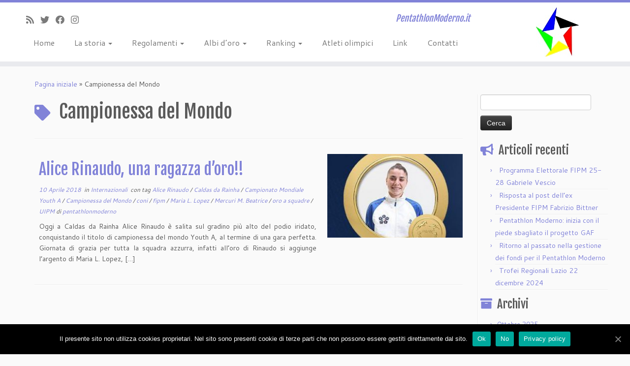

--- FILE ---
content_type: text/html; charset=UTF-8
request_url: http://www.pentathlonmoderno.it/SitoWP/?tag=campionessa-del-mondo
body_size: 62056
content:
<!DOCTYPE html>
<!--[if IE 7]>
<html class="ie ie7 no-js" lang="it-IT">
<![endif]-->
<!--[if IE 8]>
<html class="ie ie8 no-js" lang="it-IT">
<![endif]-->
<!--[if !(IE 7) | !(IE 8)  ]><!-->
<html class="no-js" lang="it-IT">
<!--<![endif]-->
	<head>
		<meta charset="UTF-8" />
		<meta http-equiv="X-UA-Compatible" content="IE=EDGE" />
		<meta name="viewport" content="width=device-width, initial-scale=1.0" />
        <link rel="profile"  href="https://gmpg.org/xfn/11" />
		<link rel="pingback" href="http://www.pentathlonmoderno.it/SitoWP/xmlrpc.php" />
		<script>(function(html){html.className = html.className.replace(/\bno-js\b/,'js')})(document.documentElement);</script>
<title>Campionessa del Mondo &#8211; PentathlonModerno.it</title>
<meta name='robots' content='max-image-preview:large' />
<link rel='dns-prefetch' href='//fonts.googleapis.com' />
<link rel="alternate" type="application/rss+xml" title="PentathlonModerno.it &raquo; Feed" href="http://www.pentathlonmoderno.it/SitoWP/?feed=rss2" />
<link rel="alternate" type="application/rss+xml" title="PentathlonModerno.it &raquo; Feed dei commenti" href="http://www.pentathlonmoderno.it/SitoWP/?feed=comments-rss2" />
<link rel="alternate" type="application/rss+xml" title="PentathlonModerno.it &raquo; Campionessa del Mondo Feed del tag" href="http://www.pentathlonmoderno.it/SitoWP/?feed=rss2&#038;tag=campionessa-del-mondo" />
<script type="text/javascript">
window._wpemojiSettings = {"baseUrl":"https:\/\/s.w.org\/images\/core\/emoji\/14.0.0\/72x72\/","ext":".png","svgUrl":"https:\/\/s.w.org\/images\/core\/emoji\/14.0.0\/svg\/","svgExt":".svg","source":{"concatemoji":"http:\/\/www.pentathlonmoderno.it\/SitoWP\/wp-includes\/js\/wp-emoji-release.min.js?ver=6.2.8"}};
/*! This file is auto-generated */
!function(e,a,t){var n,r,o,i=a.createElement("canvas"),p=i.getContext&&i.getContext("2d");function s(e,t){p.clearRect(0,0,i.width,i.height),p.fillText(e,0,0);e=i.toDataURL();return p.clearRect(0,0,i.width,i.height),p.fillText(t,0,0),e===i.toDataURL()}function c(e){var t=a.createElement("script");t.src=e,t.defer=t.type="text/javascript",a.getElementsByTagName("head")[0].appendChild(t)}for(o=Array("flag","emoji"),t.supports={everything:!0,everythingExceptFlag:!0},r=0;r<o.length;r++)t.supports[o[r]]=function(e){if(p&&p.fillText)switch(p.textBaseline="top",p.font="600 32px Arial",e){case"flag":return s("\ud83c\udff3\ufe0f\u200d\u26a7\ufe0f","\ud83c\udff3\ufe0f\u200b\u26a7\ufe0f")?!1:!s("\ud83c\uddfa\ud83c\uddf3","\ud83c\uddfa\u200b\ud83c\uddf3")&&!s("\ud83c\udff4\udb40\udc67\udb40\udc62\udb40\udc65\udb40\udc6e\udb40\udc67\udb40\udc7f","\ud83c\udff4\u200b\udb40\udc67\u200b\udb40\udc62\u200b\udb40\udc65\u200b\udb40\udc6e\u200b\udb40\udc67\u200b\udb40\udc7f");case"emoji":return!s("\ud83e\udef1\ud83c\udffb\u200d\ud83e\udef2\ud83c\udfff","\ud83e\udef1\ud83c\udffb\u200b\ud83e\udef2\ud83c\udfff")}return!1}(o[r]),t.supports.everything=t.supports.everything&&t.supports[o[r]],"flag"!==o[r]&&(t.supports.everythingExceptFlag=t.supports.everythingExceptFlag&&t.supports[o[r]]);t.supports.everythingExceptFlag=t.supports.everythingExceptFlag&&!t.supports.flag,t.DOMReady=!1,t.readyCallback=function(){t.DOMReady=!0},t.supports.everything||(n=function(){t.readyCallback()},a.addEventListener?(a.addEventListener("DOMContentLoaded",n,!1),e.addEventListener("load",n,!1)):(e.attachEvent("onload",n),a.attachEvent("onreadystatechange",function(){"complete"===a.readyState&&t.readyCallback()})),(e=t.source||{}).concatemoji?c(e.concatemoji):e.wpemoji&&e.twemoji&&(c(e.twemoji),c(e.wpemoji)))}(window,document,window._wpemojiSettings);
</script>
<style type="text/css">
img.wp-smiley,
img.emoji {
	display: inline !important;
	border: none !important;
	box-shadow: none !important;
	height: 1em !important;
	width: 1em !important;
	margin: 0 0.07em !important;
	vertical-align: -0.1em !important;
	background: none !important;
	padding: 0 !important;
}
</style>
	<link rel='stylesheet' id='tc-gfonts-css' href='//fonts.googleapis.com/css?family=Fjalla+One:400%7CCantarell:400' type='text/css' media='all' />
<link rel='stylesheet' id='wp-block-library-css' href='http://www.pentathlonmoderno.it/SitoWP/wp-includes/css/dist/block-library/style.min.css?ver=6.2.8' type='text/css' media='all' />
<link rel='stylesheet' id='classic-theme-styles-css' href='http://www.pentathlonmoderno.it/SitoWP/wp-includes/css/classic-themes.min.css?ver=6.2.8' type='text/css' media='all' />
<style id='global-styles-inline-css' type='text/css'>
body{--wp--preset--color--black: #000000;--wp--preset--color--cyan-bluish-gray: #abb8c3;--wp--preset--color--white: #ffffff;--wp--preset--color--pale-pink: #f78da7;--wp--preset--color--vivid-red: #cf2e2e;--wp--preset--color--luminous-vivid-orange: #ff6900;--wp--preset--color--luminous-vivid-amber: #fcb900;--wp--preset--color--light-green-cyan: #7bdcb5;--wp--preset--color--vivid-green-cyan: #00d084;--wp--preset--color--pale-cyan-blue: #8ed1fc;--wp--preset--color--vivid-cyan-blue: #0693e3;--wp--preset--color--vivid-purple: #9b51e0;--wp--preset--gradient--vivid-cyan-blue-to-vivid-purple: linear-gradient(135deg,rgba(6,147,227,1) 0%,rgb(155,81,224) 100%);--wp--preset--gradient--light-green-cyan-to-vivid-green-cyan: linear-gradient(135deg,rgb(122,220,180) 0%,rgb(0,208,130) 100%);--wp--preset--gradient--luminous-vivid-amber-to-luminous-vivid-orange: linear-gradient(135deg,rgba(252,185,0,1) 0%,rgba(255,105,0,1) 100%);--wp--preset--gradient--luminous-vivid-orange-to-vivid-red: linear-gradient(135deg,rgba(255,105,0,1) 0%,rgb(207,46,46) 100%);--wp--preset--gradient--very-light-gray-to-cyan-bluish-gray: linear-gradient(135deg,rgb(238,238,238) 0%,rgb(169,184,195) 100%);--wp--preset--gradient--cool-to-warm-spectrum: linear-gradient(135deg,rgb(74,234,220) 0%,rgb(151,120,209) 20%,rgb(207,42,186) 40%,rgb(238,44,130) 60%,rgb(251,105,98) 80%,rgb(254,248,76) 100%);--wp--preset--gradient--blush-light-purple: linear-gradient(135deg,rgb(255,206,236) 0%,rgb(152,150,240) 100%);--wp--preset--gradient--blush-bordeaux: linear-gradient(135deg,rgb(254,205,165) 0%,rgb(254,45,45) 50%,rgb(107,0,62) 100%);--wp--preset--gradient--luminous-dusk: linear-gradient(135deg,rgb(255,203,112) 0%,rgb(199,81,192) 50%,rgb(65,88,208) 100%);--wp--preset--gradient--pale-ocean: linear-gradient(135deg,rgb(255,245,203) 0%,rgb(182,227,212) 50%,rgb(51,167,181) 100%);--wp--preset--gradient--electric-grass: linear-gradient(135deg,rgb(202,248,128) 0%,rgb(113,206,126) 100%);--wp--preset--gradient--midnight: linear-gradient(135deg,rgb(2,3,129) 0%,rgb(40,116,252) 100%);--wp--preset--duotone--dark-grayscale: url('#wp-duotone-dark-grayscale');--wp--preset--duotone--grayscale: url('#wp-duotone-grayscale');--wp--preset--duotone--purple-yellow: url('#wp-duotone-purple-yellow');--wp--preset--duotone--blue-red: url('#wp-duotone-blue-red');--wp--preset--duotone--midnight: url('#wp-duotone-midnight');--wp--preset--duotone--magenta-yellow: url('#wp-duotone-magenta-yellow');--wp--preset--duotone--purple-green: url('#wp-duotone-purple-green');--wp--preset--duotone--blue-orange: url('#wp-duotone-blue-orange');--wp--preset--font-size--small: 13px;--wp--preset--font-size--medium: 20px;--wp--preset--font-size--large: 36px;--wp--preset--font-size--x-large: 42px;--wp--preset--spacing--20: 0.44rem;--wp--preset--spacing--30: 0.67rem;--wp--preset--spacing--40: 1rem;--wp--preset--spacing--50: 1.5rem;--wp--preset--spacing--60: 2.25rem;--wp--preset--spacing--70: 3.38rem;--wp--preset--spacing--80: 5.06rem;--wp--preset--shadow--natural: 6px 6px 9px rgba(0, 0, 0, 0.2);--wp--preset--shadow--deep: 12px 12px 50px rgba(0, 0, 0, 0.4);--wp--preset--shadow--sharp: 6px 6px 0px rgba(0, 0, 0, 0.2);--wp--preset--shadow--outlined: 6px 6px 0px -3px rgba(255, 255, 255, 1), 6px 6px rgba(0, 0, 0, 1);--wp--preset--shadow--crisp: 6px 6px 0px rgba(0, 0, 0, 1);}:where(.is-layout-flex){gap: 0.5em;}body .is-layout-flow > .alignleft{float: left;margin-inline-start: 0;margin-inline-end: 2em;}body .is-layout-flow > .alignright{float: right;margin-inline-start: 2em;margin-inline-end: 0;}body .is-layout-flow > .aligncenter{margin-left: auto !important;margin-right: auto !important;}body .is-layout-constrained > .alignleft{float: left;margin-inline-start: 0;margin-inline-end: 2em;}body .is-layout-constrained > .alignright{float: right;margin-inline-start: 2em;margin-inline-end: 0;}body .is-layout-constrained > .aligncenter{margin-left: auto !important;margin-right: auto !important;}body .is-layout-constrained > :where(:not(.alignleft):not(.alignright):not(.alignfull)){max-width: var(--wp--style--global--content-size);margin-left: auto !important;margin-right: auto !important;}body .is-layout-constrained > .alignwide{max-width: var(--wp--style--global--wide-size);}body .is-layout-flex{display: flex;}body .is-layout-flex{flex-wrap: wrap;align-items: center;}body .is-layout-flex > *{margin: 0;}:where(.wp-block-columns.is-layout-flex){gap: 2em;}.has-black-color{color: var(--wp--preset--color--black) !important;}.has-cyan-bluish-gray-color{color: var(--wp--preset--color--cyan-bluish-gray) !important;}.has-white-color{color: var(--wp--preset--color--white) !important;}.has-pale-pink-color{color: var(--wp--preset--color--pale-pink) !important;}.has-vivid-red-color{color: var(--wp--preset--color--vivid-red) !important;}.has-luminous-vivid-orange-color{color: var(--wp--preset--color--luminous-vivid-orange) !important;}.has-luminous-vivid-amber-color{color: var(--wp--preset--color--luminous-vivid-amber) !important;}.has-light-green-cyan-color{color: var(--wp--preset--color--light-green-cyan) !important;}.has-vivid-green-cyan-color{color: var(--wp--preset--color--vivid-green-cyan) !important;}.has-pale-cyan-blue-color{color: var(--wp--preset--color--pale-cyan-blue) !important;}.has-vivid-cyan-blue-color{color: var(--wp--preset--color--vivid-cyan-blue) !important;}.has-vivid-purple-color{color: var(--wp--preset--color--vivid-purple) !important;}.has-black-background-color{background-color: var(--wp--preset--color--black) !important;}.has-cyan-bluish-gray-background-color{background-color: var(--wp--preset--color--cyan-bluish-gray) !important;}.has-white-background-color{background-color: var(--wp--preset--color--white) !important;}.has-pale-pink-background-color{background-color: var(--wp--preset--color--pale-pink) !important;}.has-vivid-red-background-color{background-color: var(--wp--preset--color--vivid-red) !important;}.has-luminous-vivid-orange-background-color{background-color: var(--wp--preset--color--luminous-vivid-orange) !important;}.has-luminous-vivid-amber-background-color{background-color: var(--wp--preset--color--luminous-vivid-amber) !important;}.has-light-green-cyan-background-color{background-color: var(--wp--preset--color--light-green-cyan) !important;}.has-vivid-green-cyan-background-color{background-color: var(--wp--preset--color--vivid-green-cyan) !important;}.has-pale-cyan-blue-background-color{background-color: var(--wp--preset--color--pale-cyan-blue) !important;}.has-vivid-cyan-blue-background-color{background-color: var(--wp--preset--color--vivid-cyan-blue) !important;}.has-vivid-purple-background-color{background-color: var(--wp--preset--color--vivid-purple) !important;}.has-black-border-color{border-color: var(--wp--preset--color--black) !important;}.has-cyan-bluish-gray-border-color{border-color: var(--wp--preset--color--cyan-bluish-gray) !important;}.has-white-border-color{border-color: var(--wp--preset--color--white) !important;}.has-pale-pink-border-color{border-color: var(--wp--preset--color--pale-pink) !important;}.has-vivid-red-border-color{border-color: var(--wp--preset--color--vivid-red) !important;}.has-luminous-vivid-orange-border-color{border-color: var(--wp--preset--color--luminous-vivid-orange) !important;}.has-luminous-vivid-amber-border-color{border-color: var(--wp--preset--color--luminous-vivid-amber) !important;}.has-light-green-cyan-border-color{border-color: var(--wp--preset--color--light-green-cyan) !important;}.has-vivid-green-cyan-border-color{border-color: var(--wp--preset--color--vivid-green-cyan) !important;}.has-pale-cyan-blue-border-color{border-color: var(--wp--preset--color--pale-cyan-blue) !important;}.has-vivid-cyan-blue-border-color{border-color: var(--wp--preset--color--vivid-cyan-blue) !important;}.has-vivid-purple-border-color{border-color: var(--wp--preset--color--vivid-purple) !important;}.has-vivid-cyan-blue-to-vivid-purple-gradient-background{background: var(--wp--preset--gradient--vivid-cyan-blue-to-vivid-purple) !important;}.has-light-green-cyan-to-vivid-green-cyan-gradient-background{background: var(--wp--preset--gradient--light-green-cyan-to-vivid-green-cyan) !important;}.has-luminous-vivid-amber-to-luminous-vivid-orange-gradient-background{background: var(--wp--preset--gradient--luminous-vivid-amber-to-luminous-vivid-orange) !important;}.has-luminous-vivid-orange-to-vivid-red-gradient-background{background: var(--wp--preset--gradient--luminous-vivid-orange-to-vivid-red) !important;}.has-very-light-gray-to-cyan-bluish-gray-gradient-background{background: var(--wp--preset--gradient--very-light-gray-to-cyan-bluish-gray) !important;}.has-cool-to-warm-spectrum-gradient-background{background: var(--wp--preset--gradient--cool-to-warm-spectrum) !important;}.has-blush-light-purple-gradient-background{background: var(--wp--preset--gradient--blush-light-purple) !important;}.has-blush-bordeaux-gradient-background{background: var(--wp--preset--gradient--blush-bordeaux) !important;}.has-luminous-dusk-gradient-background{background: var(--wp--preset--gradient--luminous-dusk) !important;}.has-pale-ocean-gradient-background{background: var(--wp--preset--gradient--pale-ocean) !important;}.has-electric-grass-gradient-background{background: var(--wp--preset--gradient--electric-grass) !important;}.has-midnight-gradient-background{background: var(--wp--preset--gradient--midnight) !important;}.has-small-font-size{font-size: var(--wp--preset--font-size--small) !important;}.has-medium-font-size{font-size: var(--wp--preset--font-size--medium) !important;}.has-large-font-size{font-size: var(--wp--preset--font-size--large) !important;}.has-x-large-font-size{font-size: var(--wp--preset--font-size--x-large) !important;}
.wp-block-navigation a:where(:not(.wp-element-button)){color: inherit;}
:where(.wp-block-columns.is-layout-flex){gap: 2em;}
.wp-block-pullquote{font-size: 1.5em;line-height: 1.6;}
</style>
<link rel='stylesheet' id='cookie-notice-front-css' href='http://www.pentathlonmoderno.it/SitoWP/wp-content/plugins/cookie-notice/css/front.min.css?ver=6.2.8' type='text/css' media='all' />
<link rel='stylesheet' id='go-gallery-css' href='http://www.pentathlonmoderno.it/SitoWP/wp-content/plugins/go-gallery/assets/css/go-gallery.css?ver=1.1' type='text/css' media='all' />
<link rel='stylesheet' id='go-gallery-effects-css' href='http://www.pentathlonmoderno.it/SitoWP/wp-content/plugins/go-gallery/assets/css/effects.css?ver=1.1' type='text/css' media='all' />
<link rel='stylesheet' id='qtlb-css' href='http://www.pentathlonmoderno.it/SitoWP/wp-content/plugins/go-gallery/assets/plugins/qtlb/styles.css?ver=1.1' type='text/css' media='all' />
<link rel='stylesheet' id='PVGM-swipe-css-css' href='http://www.pentathlonmoderno.it/SitoWP/wp-content/plugins/photo-video-gallery-master/lightbox/swipebox/swipebox.css?ver=6.2.8' type='text/css' media='all' />
<link rel='stylesheet' id='PVGM-boot-strap-css-css' href='http://www.pentathlonmoderno.it/SitoWP/wp-content/plugins/photo-video-gallery-master/css/bootstrap.css?ver=6.2.8' type='text/css' media='all' />
<link rel='stylesheet' id='pvgm-effects-css-css' href='http://www.pentathlonmoderno.it/SitoWP/wp-content/plugins/photo-video-gallery-master/css/pvgm-effects.css?ver=6.2.8' type='text/css' media='all' />
<link rel='stylesheet' id='customizr-fa-css' href='http://www.pentathlonmoderno.it/SitoWP/wp-content/themes/customizr/assets/shared/fonts/fa/css/fontawesome-all.min.css?ver=4.4.24' type='text/css' media='all' />
<link rel='stylesheet' id='customizr-common-css' href='http://www.pentathlonmoderno.it/SitoWP/wp-content/themes/customizr/inc/assets/css/tc_common.min.css?ver=4.4.24' type='text/css' media='all' />
<link rel='stylesheet' id='customizr-skin-css' href='http://www.pentathlonmoderno.it/SitoWP/wp-content/themes/customizr/inc/assets/css/purple2.min.css?ver=4.4.24' type='text/css' media='all' />
<style id='customizr-skin-inline-css' type='text/css'>

                  .site-title,.site-description,h1,h2,h3,.tc-dropcap {
                    font-family : 'Fjalla One';
                    font-weight : 400;
                  }

                  body,.navbar .nav>li>a {
                    font-family : 'Cantarell';
                    font-weight : 400;
                  }
table { border-collapse: separate; }
                           body table { border-collapse: collapse; }
                          
.social-links .social-icon:before { content: none } 
.tc-rectangular-thumb {
        max-height: 250px;
        height :250px
      }


      .carousel .czr-item {
        line-height: 300px;
        min-height:300px;
        max-height:300px;
      }
      .tc-slider-loader-wrapper {
        line-height: 300px;
        height:300px;
      }
      .carousel .tc-slider-controls {
        line-height: 300px;
        max-height:300px;
      }

        @media (max-width: 1200px) {
          .carousel .czr-item {
            line-height: 231px;
            max-height:231px;
            min-height:231px;
          }
          .czr-item .carousel-caption {
            max-height: 201px;
            overflow: hidden;
          }
          .carousel .tc-slider-loader-wrapper {
            line-height: 231px;
            height:231px;
          }
        }

        @media (max-width: 979px) {
          .carousel .czr-item {
            line-height: 185.4px;
            max-height:185.4px;
            min-height:185.4px;
          }
          .czr-item .carousel-caption {
            max-height: 155.4px;
            overflow: hidden;
          }
          .carousel .tc-slider-loader-wrapper {
            line-height: 185.4px;
            height:185.4px;
          }
        }

        @media (max-width: 480px) {
          .carousel .czr-item {
            line-height: 114px;
            max-height:114px;
            min-height:114px;
          }
          .czr-item .carousel-caption {
            max-height: 84px;
            overflow: hidden;
          }
          .carousel .tc-slider-loader-wrapper {
            line-height: 114px;
            height:114px;
          }
        }

        @media (max-width: 320px) {
          .carousel .czr-item {
            line-height: 84px;
            max-height:84px;
            min-height:84px;
          }
          .czr-item .carousel-caption {
            max-height: 54px;
            overflow: hidden;
          }
          .carousel .tc-slider-loader-wrapper {
            line-height: 84px;
            height:84px;
          }
        }

</style>
<link rel='stylesheet' id='customizr-style-css' href='http://www.pentathlonmoderno.it/SitoWP/wp-content/themes/customizr/style.css?ver=4.4.24' type='text/css' media='all' />
<link rel='stylesheet' id='fancyboxcss-css' href='http://www.pentathlonmoderno.it/SitoWP/wp-content/themes/customizr/assets/front/js/libs/fancybox/jquery.fancybox-1.3.4.min.css?ver=6.2.8' type='text/css' media='all' />
<link rel='stylesheet' id='tablepress-default-css' href='http://www.pentathlonmoderno.it/SitoWP/wp-content/plugins/tablepress/css/default.min.css?ver=1.6' type='text/css' media='all' />
<script type='text/javascript' id='cookie-notice-front-js-extra'>
/* <![CDATA[ */
var cnArgs = {"ajaxUrl":"http:\/\/www.pentathlonmoderno.it\/SitoWP\/wp-admin\/admin-ajax.php","nonce":"c509a876c9","hideEffect":"fade","position":"bottom","onScroll":"0","onScrollOffset":"100","onClick":"0","cookieName":"cookie_notice_accepted","cookieTime":"2592000","cookieTimeRejected":"2592000","cookiePath":"\/SitoWP\/","cookieDomain":"","redirection":"0","cache":"0","refuse":"1","revokeCookies":"0","revokeCookiesOpt":"automatic","secure":"0","coronabarActive":"0"};
/* ]]> */
</script>
<script type='text/javascript' src='http://www.pentathlonmoderno.it/SitoWP/wp-content/plugins/cookie-notice/js/front.min.js?ver=1.3.2' id='cookie-notice-front-js'></script>
<script type='text/javascript' src='http://www.pentathlonmoderno.it/SitoWP/wp-includes/js/jquery/jquery.min.js?ver=3.6.4' id='jquery-core-js'></script>
<script type='text/javascript' src='http://www.pentathlonmoderno.it/SitoWP/wp-includes/js/jquery/jquery-migrate.min.js?ver=3.4.0' id='jquery-migrate-js'></script>
<script type='text/javascript' src='http://www.pentathlonmoderno.it/SitoWP/wp-content/plugins/photo-video-gallery-master/lightbox/swipebox/jquery.swipebox.min.js?ver=6.2.8' id='PVGM-swipe-js-js'></script>
<script type='text/javascript' src='http://www.pentathlonmoderno.it/SitoWP/wp-content/themes/customizr/assets/front/js/libs/modernizr.min.js?ver=4.4.24' id='modernizr-js'></script>
<script type='text/javascript' src='http://www.pentathlonmoderno.it/SitoWP/wp-content/themes/customizr/assets/front/js/libs/fancybox/jquery.fancybox-1.3.4.min.js?ver=4.4.24' id='tc-fancybox-js'></script>
<script type='text/javascript' src='http://www.pentathlonmoderno.it/SitoWP/wp-includes/js/underscore.min.js?ver=1.13.4' id='underscore-js'></script>
<script type='text/javascript' id='tc-scripts-js-extra'>
/* <![CDATA[ */
var TCParams = {"_disabled":[],"FancyBoxState":"1","FancyBoxAutoscale":"1","SliderName":"","SliderDelay":"","SliderHover":"1","centerSliderImg":"1","SmoothScroll":{"Enabled":true,"Options":{"touchpadSupport":false}},"anchorSmoothScroll":"linear","anchorSmoothScrollExclude":{"simple":["[class*=edd]",".tc-carousel-control",".carousel-control","[data-toggle=\"modal\"]","[data-toggle=\"dropdown\"]","[data-toggle=\"tooltip\"]","[data-toggle=\"popover\"]","[data-toggle=\"collapse\"]","[data-toggle=\"tab\"]","[data-toggle=\"pill\"]","[class*=upme]","[class*=um-]"],"deep":{"classes":[],"ids":[]}},"ReorderBlocks":"1","centerAllImg":"1","HasComments":"","LeftSidebarClass":".span3.left.tc-sidebar","RightSidebarClass":".span3.right.tc-sidebar","LoadModernizr":"1","stickyCustomOffset":{"_initial":0,"_scrolling":0,"options":{"_static":true,"_element":""}},"stickyHeader":"1","dropdowntoViewport":"","timerOnScrollAllBrowsers":"1","extLinksStyle":"0","extLinksTargetExt":"0","extLinksSkipSelectors":{"classes":["btn","button"],"ids":[]},"dropcapEnabled":"0","dropcapWhere":{"post":"0","page":"0"},"dropcapMinWords":"50","dropcapSkipSelectors":{"tags":["IMG","IFRAME","H1","H2","H3","H4","H5","H6","BLOCKQUOTE","UL","OL"],"classes":["btn","tc-placeholder-wrap"],"id":[]},"imgSmartLoadEnabled":"0","imgSmartLoadOpts":{"parentSelectors":[".article-container",".__before_main_wrapper",".widget-front"],"opts":{"excludeImg":[".tc-holder-img"]}},"imgSmartLoadsForSliders":"","goldenRatio":"1.618","gridGoldenRatioLimit":"350","isSecondMenuEnabled":"","secondMenuRespSet":"in-sn-before","isParallaxOn":"1","parallaxRatio":"0.55","pluginCompats":[],"adminAjaxUrl":"http:\/\/www.pentathlonmoderno.it\/SitoWP\/wp-admin\/admin-ajax.php","ajaxUrl":"http:\/\/www.pentathlonmoderno.it\/SitoWP\/?czrajax=1","frontNonce":{"id":"CZRFrontNonce","handle":"ace7cd991e"},"isDevMode":"","isModernStyle":"","i18n":{"Permanently dismiss":"Ignora in modo permanente"},"version":"4.4.24","frontNotifications":{"styleSwitcher":{"enabled":false,"content":"","dismissAction":"dismiss_style_switcher_note_front","ajaxUrl":"http:\/\/www.pentathlonmoderno.it\/SitoWP\/wp-admin\/admin-ajax.php"}}};
/* ]]> */
</script>
<script type='text/javascript' src='http://www.pentathlonmoderno.it/SitoWP/wp-content/themes/customizr/inc/assets/js/tc-scripts.min.js?ver=4.4.24' id='tc-scripts-js'></script>
<link rel="https://api.w.org/" href="http://www.pentathlonmoderno.it/SitoWP/index.php?rest_route=/" /><link rel="alternate" type="application/json" href="http://www.pentathlonmoderno.it/SitoWP/index.php?rest_route=/wp/v2/tags/81" /><link rel="EditURI" type="application/rsd+xml" title="RSD" href="http://www.pentathlonmoderno.it/SitoWP/xmlrpc.php?rsd" />
<link rel="wlwmanifest" type="application/wlwmanifest+xml" href="http://www.pentathlonmoderno.it/SitoWP/wp-includes/wlwmanifest.xml" />
<meta name="generator" content="WordPress 6.2.8" />
	</head>
	
	<body class="archive tag tag-campionessa-del-mondo tag-81 wp-embed-responsive cookies-not-set tc-fade-hover-links tc-r-sidebar tc-center-images skin-purple2 customizr-4-4-24 tc-sticky-header sticky-disabled tc-transparent-on-scroll no-navbar tc-regular-menu tc-post-list-context" >
    <svg xmlns="http://www.w3.org/2000/svg" viewBox="0 0 0 0" width="0" height="0" focusable="false" role="none" style="visibility: hidden; position: absolute; left: -9999px; overflow: hidden;" ><defs><filter id="wp-duotone-dark-grayscale"><feColorMatrix color-interpolation-filters="sRGB" type="matrix" values=" .299 .587 .114 0 0 .299 .587 .114 0 0 .299 .587 .114 0 0 .299 .587 .114 0 0 " /><feComponentTransfer color-interpolation-filters="sRGB" ><feFuncR type="table" tableValues="0 0.49803921568627" /><feFuncG type="table" tableValues="0 0.49803921568627" /><feFuncB type="table" tableValues="0 0.49803921568627" /><feFuncA type="table" tableValues="1 1" /></feComponentTransfer><feComposite in2="SourceGraphic" operator="in" /></filter></defs></svg><svg xmlns="http://www.w3.org/2000/svg" viewBox="0 0 0 0" width="0" height="0" focusable="false" role="none" style="visibility: hidden; position: absolute; left: -9999px; overflow: hidden;" ><defs><filter id="wp-duotone-grayscale"><feColorMatrix color-interpolation-filters="sRGB" type="matrix" values=" .299 .587 .114 0 0 .299 .587 .114 0 0 .299 .587 .114 0 0 .299 .587 .114 0 0 " /><feComponentTransfer color-interpolation-filters="sRGB" ><feFuncR type="table" tableValues="0 1" /><feFuncG type="table" tableValues="0 1" /><feFuncB type="table" tableValues="0 1" /><feFuncA type="table" tableValues="1 1" /></feComponentTransfer><feComposite in2="SourceGraphic" operator="in" /></filter></defs></svg><svg xmlns="http://www.w3.org/2000/svg" viewBox="0 0 0 0" width="0" height="0" focusable="false" role="none" style="visibility: hidden; position: absolute; left: -9999px; overflow: hidden;" ><defs><filter id="wp-duotone-purple-yellow"><feColorMatrix color-interpolation-filters="sRGB" type="matrix" values=" .299 .587 .114 0 0 .299 .587 .114 0 0 .299 .587 .114 0 0 .299 .587 .114 0 0 " /><feComponentTransfer color-interpolation-filters="sRGB" ><feFuncR type="table" tableValues="0.54901960784314 0.98823529411765" /><feFuncG type="table" tableValues="0 1" /><feFuncB type="table" tableValues="0.71764705882353 0.25490196078431" /><feFuncA type="table" tableValues="1 1" /></feComponentTransfer><feComposite in2="SourceGraphic" operator="in" /></filter></defs></svg><svg xmlns="http://www.w3.org/2000/svg" viewBox="0 0 0 0" width="0" height="0" focusable="false" role="none" style="visibility: hidden; position: absolute; left: -9999px; overflow: hidden;" ><defs><filter id="wp-duotone-blue-red"><feColorMatrix color-interpolation-filters="sRGB" type="matrix" values=" .299 .587 .114 0 0 .299 .587 .114 0 0 .299 .587 .114 0 0 .299 .587 .114 0 0 " /><feComponentTransfer color-interpolation-filters="sRGB" ><feFuncR type="table" tableValues="0 1" /><feFuncG type="table" tableValues="0 0.27843137254902" /><feFuncB type="table" tableValues="0.5921568627451 0.27843137254902" /><feFuncA type="table" tableValues="1 1" /></feComponentTransfer><feComposite in2="SourceGraphic" operator="in" /></filter></defs></svg><svg xmlns="http://www.w3.org/2000/svg" viewBox="0 0 0 0" width="0" height="0" focusable="false" role="none" style="visibility: hidden; position: absolute; left: -9999px; overflow: hidden;" ><defs><filter id="wp-duotone-midnight"><feColorMatrix color-interpolation-filters="sRGB" type="matrix" values=" .299 .587 .114 0 0 .299 .587 .114 0 0 .299 .587 .114 0 0 .299 .587 .114 0 0 " /><feComponentTransfer color-interpolation-filters="sRGB" ><feFuncR type="table" tableValues="0 0" /><feFuncG type="table" tableValues="0 0.64705882352941" /><feFuncB type="table" tableValues="0 1" /><feFuncA type="table" tableValues="1 1" /></feComponentTransfer><feComposite in2="SourceGraphic" operator="in" /></filter></defs></svg><svg xmlns="http://www.w3.org/2000/svg" viewBox="0 0 0 0" width="0" height="0" focusable="false" role="none" style="visibility: hidden; position: absolute; left: -9999px; overflow: hidden;" ><defs><filter id="wp-duotone-magenta-yellow"><feColorMatrix color-interpolation-filters="sRGB" type="matrix" values=" .299 .587 .114 0 0 .299 .587 .114 0 0 .299 .587 .114 0 0 .299 .587 .114 0 0 " /><feComponentTransfer color-interpolation-filters="sRGB" ><feFuncR type="table" tableValues="0.78039215686275 1" /><feFuncG type="table" tableValues="0 0.94901960784314" /><feFuncB type="table" tableValues="0.35294117647059 0.47058823529412" /><feFuncA type="table" tableValues="1 1" /></feComponentTransfer><feComposite in2="SourceGraphic" operator="in" /></filter></defs></svg><svg xmlns="http://www.w3.org/2000/svg" viewBox="0 0 0 0" width="0" height="0" focusable="false" role="none" style="visibility: hidden; position: absolute; left: -9999px; overflow: hidden;" ><defs><filter id="wp-duotone-purple-green"><feColorMatrix color-interpolation-filters="sRGB" type="matrix" values=" .299 .587 .114 0 0 .299 .587 .114 0 0 .299 .587 .114 0 0 .299 .587 .114 0 0 " /><feComponentTransfer color-interpolation-filters="sRGB" ><feFuncR type="table" tableValues="0.65098039215686 0.40392156862745" /><feFuncG type="table" tableValues="0 1" /><feFuncB type="table" tableValues="0.44705882352941 0.4" /><feFuncA type="table" tableValues="1 1" /></feComponentTransfer><feComposite in2="SourceGraphic" operator="in" /></filter></defs></svg><svg xmlns="http://www.w3.org/2000/svg" viewBox="0 0 0 0" width="0" height="0" focusable="false" role="none" style="visibility: hidden; position: absolute; left: -9999px; overflow: hidden;" ><defs><filter id="wp-duotone-blue-orange"><feColorMatrix color-interpolation-filters="sRGB" type="matrix" values=" .299 .587 .114 0 0 .299 .587 .114 0 0 .299 .587 .114 0 0 .299 .587 .114 0 0 " /><feComponentTransfer color-interpolation-filters="sRGB" ><feFuncR type="table" tableValues="0.098039215686275 1" /><feFuncG type="table" tableValues="0 0.66274509803922" /><feFuncB type="table" tableValues="0.84705882352941 0.41960784313725" /><feFuncA type="table" tableValues="1 1" /></feComponentTransfer><feComposite in2="SourceGraphic" operator="in" /></filter></defs></svg>        <a class="screen-reader-text skip-link" href="#content">Passa al contenuto</a>
        
    <div id="tc-page-wrap" class="">

  		
  	   	<header class="tc-header clearfix row-fluid tc-tagline-on tc-title-logo-on  tc-shrink-off tc-menu-on logo-right tc-second-menu-in-sn-before-when-mobile">
  			
        <div class="brand span3 pull-right">
        <a class="site-logo" href="http://www.pentathlonmoderno.it/SitoWP/" aria-label="PentathlonModerno.it | PentathlonModerno.it"><img src="http://www.pentathlonmoderno.it/SitoWP/wp-content/uploads/2017/03/logo_pentathlonmoderno_wp.jpg" alt="Pagina iniziale" width="87" height="100" style="max-width:250px;max-height:100px" data-no-retina class=" attachment-221"/></a>        </div> <!-- brand span3 -->

        <div class="container outside"><h2 class="site-description">PentathlonModerno.it</h2></div>      	<div class="navbar-wrapper clearfix span9 tc-submenu-fade tc-submenu-move tc-open-on-hover left">
        	<div class="navbar resp">
          		<div class="navbar-inner" role="navigation">
            		<div class="row-fluid">
              		<div class="social-block span5"><div class="social-links"><a rel="nofollow noopener noreferrer" class="social-icon icon-feed"  title="Iscriviti al feed RSS" aria-label="Iscriviti al feed RSS" href="http://www.pentathlonmoderno.it/SitoWP/?feed=rss"  target="_blank" ><i class="fas fa-rss"></i></a><a rel="nofollow noopener noreferrer" class="social-icon icon-twitter"  title="Seguimi su Twitter" aria-label="Seguimi su Twitter" href="https://twitter.com/PentaModernoIT"  target="_blank" ><i class="fab fa-twitter"></i></a><a rel="nofollow noopener noreferrer" class="social-icon icon-facebook"  title="Seguimi su Facebook" aria-label="Seguimi su Facebook" href="https://www.facebook.com/pentathlonmoderno"  target="_blank" ><i class="fab fa-facebook"></i></a><a rel="nofollow noopener noreferrer" class="social-icon icon-instagram"  title="Seguimi su Instagram" aria-label="Seguimi su Instagram" href="https://www.instagram.com/pentathlonmoderno/"  target="_blank" ><i class="fab fa-instagram"></i></a></div></div><h2 class="span7 inside site-description">PentathlonModerno.it</h2><div class="nav-collapse collapse tc-hover-menu-wrapper"><div class="menu-barra-orizzontale-container"><ul id="menu-barra-orizzontale-2" class="nav tc-hover-menu"><li class="menu-item menu-item-type-custom menu-item-object-custom menu-item-404"><a href="http://www.pentathlonmoderno.it/">Home</a></li>
<li class="menu-item menu-item-type-post_type menu-item-object-page menu-item-has-children dropdown menu-item-19"><a href="http://www.pentathlonmoderno.it/SitoWP/?page_id=11">La storia <strong class="caret"></strong></a>
<ul class="dropdown-menu">
	<li class="menu-item menu-item-type-post_type menu-item-object-page menu-item-414"><a href="http://www.pentathlonmoderno.it/SitoWP/?page_id=201">Le origini</a></li>
	<li class="menu-item menu-item-type-custom menu-item-object-custom menu-item-348"><a href="http://www.pentathlonmoderno.it/frame_dx/miti.htm">I miti</a></li>
	<li class="menu-item menu-item-type-custom menu-item-object-custom menu-item-406"><a href="http://www.pentathlonmoderno.it/frame_dx/galleria_di_campioni.htm">I campioni</a></li>
	<li class="menu-item menu-item-type-custom menu-item-object-custom menu-item-407"><a href="http://www.pentathlonmoderno.it/frame_dx/curiosit%C3%A0/Curiosit%C3%A0.htm">Curiosità</a></li>
	<li class="menu-item menu-item-type-post_type menu-item-object-page menu-item-has-children dropdown-submenu menu-item-232"><a href="http://www.pentathlonmoderno.it/SitoWP/?page_id=230">I personaggi</a>
<ul class="dropdown-menu">
		<li class="menu-item menu-item-type-custom menu-item-object-custom menu-item-412"><a href="http://www.pentathlonmoderno.it/storie/non_solo_pentatleti/non_solo_pentatleti.htm">Non solo pentatleti</a></li>
		<li class="menu-item menu-item-type-custom menu-item-object-custom menu-item-410"><a href="http://www.pentathlonmoderno.it/frame_dx/raccontano.htm">Storie di pentatleti</a></li>
		<li class="menu-item menu-item-type-custom menu-item-object-custom menu-item-411"><a href="http://www.pentathlonmoderno.it/frame_dx/non_sapevate.htm">Forse non sapevate che&#8230;</a></li>
	</ul>
</li>
</ul>
</li>
<li class="menu-item menu-item-type-post_type menu-item-object-page menu-item-has-children dropdown menu-item-18"><a href="http://www.pentathlonmoderno.it/SitoWP/?page_id=13">Regolamenti <strong class="caret"></strong></a>
<ul class="dropdown-menu">
	<li class="menu-item menu-item-type-post_type menu-item-object-page menu-item-252"><a href="http://www.pentathlonmoderno.it/SitoWP/?page_id=245">Regolamento tecnico Nazionale</a></li>
	<li class="menu-item menu-item-type-post_type menu-item-object-page menu-item-251"><a href="http://www.pentathlonmoderno.it/SitoWP/?page_id=247">Regolamento tecnico Internazionale</a></li>
</ul>
</li>
<li class="menu-item menu-item-type-post_type menu-item-object-page menu-item-has-children dropdown menu-item-60"><a href="http://www.pentathlonmoderno.it/SitoWP/?page_id=56">Albi d&#8217;oro <strong class="caret"></strong></a>
<ul class="dropdown-menu">
	<li class="menu-item menu-item-type-post_type menu-item-object-page menu-item-257"><a href="http://www.pentathlonmoderno.it/SitoWP/?page_id=86">Olimpiadi</a></li>
	<li class="menu-item menu-item-type-post_type menu-item-object-page menu-item-253"><a href="http://www.pentathlonmoderno.it/SitoWP/?page_id=88">Campionati del Mondo</a></li>
	<li class="menu-item menu-item-type-post_type menu-item-object-page menu-item-256"><a href="http://www.pentathlonmoderno.it/SitoWP/?page_id=90">Campionati Europei</a></li>
	<li class="menu-item menu-item-type-post_type menu-item-object-page menu-item-255"><a href="http://www.pentathlonmoderno.it/SitoWP/?page_id=93">Coppa del  Mondo</a></li>
	<li class="menu-item menu-item-type-post_type menu-item-object-page menu-item-254"><a href="http://www.pentathlonmoderno.it/SitoWP/?page_id=95">Campionati Italiani</a></li>
</ul>
</li>
<li class="menu-item menu-item-type-post_type menu-item-object-page menu-item-has-children dropdown menu-item-198"><a href="http://www.pentathlonmoderno.it/SitoWP/?page_id=190">Ranking <strong class="caret"></strong></a>
<ul class="dropdown-menu">
	<li class="menu-item menu-item-type-post_type menu-item-object-page menu-item-266"><a href="http://www.pentathlonmoderno.it/SitoWP/?page_id=264">Nazionale</a></li>
	<li class="menu-item menu-item-type-post_type menu-item-object-page menu-item-has-children dropdown-submenu menu-item-267"><a href="http://www.pentathlonmoderno.it/SitoWP/?page_id=262">Internazionale</a>
<ul class="dropdown-menu">
		<li class="menu-item menu-item-type-custom menu-item-object-custom menu-item-291"><a href="http://www.uipmworld.org/world-ranking/men-senior-pentathlon-world-ranking-7">Senior Uomini</a></li>
		<li class="menu-item menu-item-type-custom menu-item-object-custom menu-item-292"><a href="http://www.uipmworld.org/world-ranking/women-senior-pentathlon-world-ranking-11">Senior Donne</a></li>
		<li class="menu-item menu-item-type-custom menu-item-object-custom menu-item-293"><a href="http://www.uipmworld.org/world-ranking/men-junior-pentathlon-world-ranking-5">Junior Uomini</a></li>
		<li class="menu-item menu-item-type-custom menu-item-object-custom menu-item-294"><a href="http://www.uipmworld.org/world-ranking/women-junior-pentathlon-world-ranking-9">Junior Donne</a></li>
		<li class="menu-item menu-item-type-custom menu-item-object-custom menu-item-295"><a href="http://www.uipmworld.org/world-ranking/men-youth-pentathlon-world-ranking-6">Youth Uomini</a></li>
		<li class="menu-item menu-item-type-custom menu-item-object-custom menu-item-296"><a href="http://www.uipmworld.org/world-ranking/women-youth-pentathlon-world-ranking-10">Youth Donne</a></li>
	</ul>
</li>
</ul>
</li>
<li class="menu-item menu-item-type-post_type menu-item-object-page menu-item-74"><a href="http://www.pentathlonmoderno.it/SitoWP/?page_id=69">Atleti olimpici</a></li>
<li class="menu-item menu-item-type-post_type menu-item-object-page menu-item-156"><a href="http://www.pentathlonmoderno.it/SitoWP/?page_id=71">Link</a></li>
<li class="menu-item menu-item-type-post_type menu-item-object-page menu-item-17"><a href="http://www.pentathlonmoderno.it/SitoWP/?page_id=15">Contatti</a></li>
</ul></div></div><div class="btn-toggle-nav pull-left"><button type="button" class="btn menu-btn" data-toggle="collapse" data-target=".nav-collapse" title="Apri il menu" aria-label="Apri il menu"><span class="icon-bar"></span><span class="icon-bar"></span><span class="icon-bar"></span> </button></div>          			</div><!-- /.row-fluid -->
          		</div><!-- /.navbar-inner -->
        	</div><!-- /.navbar resp -->
      	</div><!-- /.navbar-wrapper -->
    	  		</header>
  		<div id="tc-reset-margin-top" class="container-fluid" style="margin-top:103px"></div><div id="main-wrapper" class="container">

    <div class="tc-hot-crumble container" role="navigation"><div class="row"><div class="span12"><div class="breadcrumb-trail breadcrumbs"><span class="trail-begin"><a href="http://www.pentathlonmoderno.it/SitoWP" title="PentathlonModerno.it" rel="home" class="trail-begin">Pagina iniziale</a></span> <span class="sep">&raquo;</span> <span class="trail-end">Campionessa del Mondo</span></div></div></div></div>
    <div class="container" role="main">
        <div class="row column-content-wrapper">

            
                <div id="content" class="span9 article-container grid-container tc-gallery-style">

                            <header class="archive-header">
          <h1 class="format-icon"> <span>Campionessa del Mondo</span></h1><hr class="featurette-divider __before_loop">        </header>
        
                        
                                                                                    
                                                                    <article id="post-921" class="row-fluid grid-item post-921 post type-post status-publish format-standard category-internazionali tag-alice-rinaudo tag-caldas-da-rainha tag-campionato-mondiale-youth-a tag-campionessa-del-mondo tag-coni tag-fipm tag-maria-l-lopez tag-mercuri-m-beatrice tag-oro-a-squadre tag-uipm thumb-position-left rectangular-blurred czr-hentry">
                                        <div class="grid__item">    <section class="tc-content span8">
              <header class="entry-header">
          <h2 class="entry-title "><a href="http://www.pentathlonmoderno.it/SitoWP/?p=921" rel="bookmark">Alice Rinaudo, una ragazza d&#8217;oro!!</a></h2><div class="entry-meta"><a href="http://www.pentathlonmoderno.it/SitoWP/?m=20180410" title="20:12" rel="bookmark"><time class="entry-date updated" datetime="10 Apr, 2018">10 Aprile 2018</time></a> &nbsp;in <a class="" href="http://www.pentathlonmoderno.it/SitoWP/?cat=4" title="Vedi tutti gli articoli nel Internazionali"> Internazionali </a>&nbsp;con tag <a class="" href="http://www.pentathlonmoderno.it/SitoWP/?tag=alice-rinaudo" title="Vedi tutti gli articoli nel Alice Rinaudo"> Alice Rinaudo </a> / <a class="" href="http://www.pentathlonmoderno.it/SitoWP/?tag=caldas-da-rainha" title="Vedi tutti gli articoli nel Caldas da Rainha"> Caldas da Rainha </a> / <a class="" href="http://www.pentathlonmoderno.it/SitoWP/?tag=campionato-mondiale-youth-a" title="Vedi tutti gli articoli nel Campionato Mondiale Youth A"> Campionato Mondiale Youth A </a> / <a class="" href="http://www.pentathlonmoderno.it/SitoWP/?tag=campionessa-del-mondo" title="Vedi tutti gli articoli nel Campionessa del Mondo"> Campionessa del Mondo </a> / <a class="" href="http://www.pentathlonmoderno.it/SitoWP/?tag=coni" title="Vedi tutti gli articoli nel coni"> coni </a> / <a class="" href="http://www.pentathlonmoderno.it/SitoWP/?tag=fipm" title="Vedi tutti gli articoli nel fipm"> fipm </a> / <a class="" href="http://www.pentathlonmoderno.it/SitoWP/?tag=maria-l-lopez" title="Vedi tutti gli articoli nel Maria L. Lopez"> Maria L. Lopez </a> / <a class="" href="http://www.pentathlonmoderno.it/SitoWP/?tag=mercuri-m-beatrice" title="Vedi tutti gli articoli nel Mercuri M. Beatrice"> Mercuri M. Beatrice </a> / <a class="" href="http://www.pentathlonmoderno.it/SitoWP/?tag=oro-a-squadre" title="Vedi tutti gli articoli nel oro a squadre"> oro a squadre </a> / <a class="" href="http://www.pentathlonmoderno.it/SitoWP/?tag=uipm" title="Vedi tutti gli articoli nel UIPM"> UIPM </a> <span class="by-author"> di <span class="author vcard author_name"><a class="url fn n" href="http://www.pentathlonmoderno.it/SitoWP/?author=1" title="Vedi tutti gli articoli di pentathlonmoderno" rel="author">pentathlonmoderno</a></span></span> </div>        </header>
        <section class="entry-summary"><p>Oggi a Caldas da Rainha Alice Rinaudo è salita sul gradino più alto del podio iridato, conquistando il titolo di campionessa del mondo Youth A, al termine di una gara perfetta. Giornata di grazia per tutta la squadra azzurra, infatti all&#8217;oro di Rinaudo si aggiunge l&#8217;argento di Maria L. Lopez, [&hellip;]</p>
</section>    </section>
    <section class="tc-thumbnail span4"><div class=""><a class="tc-rectangular-thumb" href="http://www.pentathlonmoderno.it/SitoWP/?p=921"><img width="270" height="250" src="http://www.pentathlonmoderno.it/SitoWP/wp-content/uploads/2018/04/30084812_163969637757510_90292167603388416-270x250.jpg" class="attachment-tc-thumb tc-thumb-type-attachment wp-post-image" alt="" decoding="async" loading="lazy" /></a></div></section><hr class="featurette-divider __loop"></div>                                    </article>
                                
                            
                        
                    
        
        
                                   <hr class="featurette-divider tc-mobile-separator">
                </div><!--.article-container -->

           
        <div class="span3 right tc-sidebar">
           <div id="right" class="widget-area" role="complementary">
              <aside id="search-2" class="widget widget_search"><form role="search" method="get" id="searchform" class="searchform" action="http://www.pentathlonmoderno.it/SitoWP/">
				<div>
					<label class="screen-reader-text" for="s">Ricerca per:</label>
					<input type="text" value="" name="s" id="s" />
					<input type="submit" id="searchsubmit" value="Cerca" />
				</div>
			</form></aside>
		<aside id="recent-posts-2" class="widget widget_recent_entries">
		<h3 class="widget-title">Articoli recenti</h3>
		<ul>
											<li>
					<a href="http://www.pentathlonmoderno.it/SitoWP/?p=2941">Programma Elettorale FIPM 25-28 Gabriele Vescio</a>
									</li>
											<li>
					<a href="http://www.pentathlonmoderno.it/SitoWP/?p=2936">Risposta al post dell&#8217;ex Presidente FIPM Fabrizio Bittner</a>
									</li>
											<li>
					<a href="http://www.pentathlonmoderno.it/SitoWP/?p=2920">Pentathlon Moderno: inizia con il piede sbagliato il progetto GAF</a>
									</li>
											<li>
					<a href="http://www.pentathlonmoderno.it/SitoWP/?p=2903">Ritorno al passato nella gestione dei fondi per il Pentathlon Moderno</a>
									</li>
											<li>
					<a href="http://www.pentathlonmoderno.it/SitoWP/?p=2889">Trofei Regionali Lazio 22 dicembre 2024</a>
									</li>
					</ul>

		</aside><aside id="archives-2" class="widget widget_archive"><h3 class="widget-title">Archivi</h3>
			<ul>
					<li><a href='http://www.pentathlonmoderno.it/SitoWP/?m=202510'>Ottobre 2025</a></li>
	<li><a href='http://www.pentathlonmoderno.it/SitoWP/?m=202507'>Luglio 2025</a></li>
	<li><a href='http://www.pentathlonmoderno.it/SitoWP/?m=202501'>Gennaio 2025</a></li>
	<li><a href='http://www.pentathlonmoderno.it/SitoWP/?m=202412'>Dicembre 2024</a></li>
	<li><a href='http://www.pentathlonmoderno.it/SitoWP/?m=202206'>Giugno 2022</a></li>
	<li><a href='http://www.pentathlonmoderno.it/SitoWP/?m=202112'>Dicembre 2021</a></li>
	<li><a href='http://www.pentathlonmoderno.it/SitoWP/?m=202110'>Ottobre 2021</a></li>
	<li><a href='http://www.pentathlonmoderno.it/SitoWP/?m=202109'>Settembre 2021</a></li>
	<li><a href='http://www.pentathlonmoderno.it/SitoWP/?m=202108'>Agosto 2021</a></li>
	<li><a href='http://www.pentathlonmoderno.it/SitoWP/?m=202107'>Luglio 2021</a></li>
	<li><a href='http://www.pentathlonmoderno.it/SitoWP/?m=202106'>Giugno 2021</a></li>
	<li><a href='http://www.pentathlonmoderno.it/SitoWP/?m=202105'>Maggio 2021</a></li>
	<li><a href='http://www.pentathlonmoderno.it/SitoWP/?m=202104'>Aprile 2021</a></li>
	<li><a href='http://www.pentathlonmoderno.it/SitoWP/?m=202103'>Marzo 2021</a></li>
	<li><a href='http://www.pentathlonmoderno.it/SitoWP/?m=202101'>Gennaio 2021</a></li>
	<li><a href='http://www.pentathlonmoderno.it/SitoWP/?m=202012'>Dicembre 2020</a></li>
	<li><a href='http://www.pentathlonmoderno.it/SitoWP/?m=202011'>Novembre 2020</a></li>
	<li><a href='http://www.pentathlonmoderno.it/SitoWP/?m=202010'>Ottobre 2020</a></li>
	<li><a href='http://www.pentathlonmoderno.it/SitoWP/?m=202009'>Settembre 2020</a></li>
	<li><a href='http://www.pentathlonmoderno.it/SitoWP/?m=202007'>Luglio 2020</a></li>
	<li><a href='http://www.pentathlonmoderno.it/SitoWP/?m=202005'>Maggio 2020</a></li>
	<li><a href='http://www.pentathlonmoderno.it/SitoWP/?m=202004'>Aprile 2020</a></li>
	<li><a href='http://www.pentathlonmoderno.it/SitoWP/?m=202003'>Marzo 2020</a></li>
	<li><a href='http://www.pentathlonmoderno.it/SitoWP/?m=202002'>Febbraio 2020</a></li>
	<li><a href='http://www.pentathlonmoderno.it/SitoWP/?m=202001'>Gennaio 2020</a></li>
	<li><a href='http://www.pentathlonmoderno.it/SitoWP/?m=201912'>Dicembre 2019</a></li>
	<li><a href='http://www.pentathlonmoderno.it/SitoWP/?m=201911'>Novembre 2019</a></li>
	<li><a href='http://www.pentathlonmoderno.it/SitoWP/?m=201910'>Ottobre 2019</a></li>
	<li><a href='http://www.pentathlonmoderno.it/SitoWP/?m=201909'>Settembre 2019</a></li>
	<li><a href='http://www.pentathlonmoderno.it/SitoWP/?m=201908'>Agosto 2019</a></li>
	<li><a href='http://www.pentathlonmoderno.it/SitoWP/?m=201907'>Luglio 2019</a></li>
	<li><a href='http://www.pentathlonmoderno.it/SitoWP/?m=201906'>Giugno 2019</a></li>
	<li><a href='http://www.pentathlonmoderno.it/SitoWP/?m=201905'>Maggio 2019</a></li>
	<li><a href='http://www.pentathlonmoderno.it/SitoWP/?m=201904'>Aprile 2019</a></li>
	<li><a href='http://www.pentathlonmoderno.it/SitoWP/?m=201903'>Marzo 2019</a></li>
	<li><a href='http://www.pentathlonmoderno.it/SitoWP/?m=201902'>Febbraio 2019</a></li>
	<li><a href='http://www.pentathlonmoderno.it/SitoWP/?m=201812'>Dicembre 2018</a></li>
	<li><a href='http://www.pentathlonmoderno.it/SitoWP/?m=201811'>Novembre 2018</a></li>
	<li><a href='http://www.pentathlonmoderno.it/SitoWP/?m=201810'>Ottobre 2018</a></li>
	<li><a href='http://www.pentathlonmoderno.it/SitoWP/?m=201809'>Settembre 2018</a></li>
	<li><a href='http://www.pentathlonmoderno.it/SitoWP/?m=201808'>Agosto 2018</a></li>
	<li><a href='http://www.pentathlonmoderno.it/SitoWP/?m=201807'>Luglio 2018</a></li>
	<li><a href='http://www.pentathlonmoderno.it/SitoWP/?m=201806'>Giugno 2018</a></li>
	<li><a href='http://www.pentathlonmoderno.it/SitoWP/?m=201805'>Maggio 2018</a></li>
	<li><a href='http://www.pentathlonmoderno.it/SitoWP/?m=201804'>Aprile 2018</a></li>
	<li><a href='http://www.pentathlonmoderno.it/SitoWP/?m=201803'>Marzo 2018</a></li>
	<li><a href='http://www.pentathlonmoderno.it/SitoWP/?m=201802'>Febbraio 2018</a></li>
	<li><a href='http://www.pentathlonmoderno.it/SitoWP/?m=201801'>Gennaio 2018</a></li>
	<li><a href='http://www.pentathlonmoderno.it/SitoWP/?m=201712'>Dicembre 2017</a></li>
	<li><a href='http://www.pentathlonmoderno.it/SitoWP/?m=201711'>Novembre 2017</a></li>
	<li><a href='http://www.pentathlonmoderno.it/SitoWP/?m=201710'>Ottobre 2017</a></li>
	<li><a href='http://www.pentathlonmoderno.it/SitoWP/?m=201709'>Settembre 2017</a></li>
			</ul>

			</aside><aside id="categories-2" class="widget widget_categories"><h3 class="widget-title">Categorie</h3>
			<ul>
					<li class="cat-item cat-item-137"><a href="http://www.pentathlonmoderno.it/SitoWP/?cat=137">Area tecnica</a>
</li>
	<li class="cat-item cat-item-4"><a href="http://www.pentathlonmoderno.it/SitoWP/?cat=4">Internazionali</a>
</li>
	<li class="cat-item cat-item-125"><a href="http://www.pentathlonmoderno.it/SitoWP/?cat=125">Lettere</a>
</li>
	<li class="cat-item cat-item-1"><a href="http://www.pentathlonmoderno.it/SitoWP/?cat=1">Nazionali</a>
</li>
	<li class="cat-item cat-item-126"><a href="http://www.pentathlonmoderno.it/SitoWP/?cat=126">news</a>
</li>
	<li class="cat-item cat-item-45"><a href="http://www.pentathlonmoderno.it/SitoWP/?cat=45">Regionali</a>
</li>
	<li class="cat-item cat-item-43"><a href="http://www.pentathlonmoderno.it/SitoWP/?cat=43">singole discipline</a>
</li>
	<li class="cat-item cat-item-138"><a href="http://www.pentathlonmoderno.it/SitoWP/?cat=138">Varie</a>
</li>
			</ul>

			</aside>            </div><!-- //#left or //#right -->
        </div><!--.tc-sidebar -->

        
        </div><!--.row -->
    </div><!-- .container role: main -->

    
</div><!-- //#main-wrapper -->

  		<!-- FOOTER -->
  		<footer id="footer" class="">
  		 					<div class="container footer-widgets ">
                    <div class="row widget-area" role="complementary">
												
							<div id="footer_one" class="span4">
																
										<aside id="meta-2" class="widget widget_meta"><h3 class="widget-title">Meta</h3>
		<ul>
						<li><a href="http://www.pentathlonmoderno.it/SitoWP/wp-login.php">Accedi</a></li>
			<li><a href="http://www.pentathlonmoderno.it/SitoWP/?feed=rss2">Feed dei contenuti</a></li>
			<li><a href="http://www.pentathlonmoderno.it/SitoWP/?feed=comments-rss2">Feed dei commenti</a></li>

			<li><a href="https://it.wordpress.org/">WordPress.org</a></li>
		</ul>

		</aside>
																							</div><!-- .{$key}_widget_class -->

						
							<div id="footer_two" class="span4">
																
										<aside id="archives-3" class="widget widget_archive"><h3 class="widget-title">Archivi</h3>
			<ul>
					<li><a href='http://www.pentathlonmoderno.it/SitoWP/?m=202510'>Ottobre 2025</a></li>
	<li><a href='http://www.pentathlonmoderno.it/SitoWP/?m=202507'>Luglio 2025</a></li>
	<li><a href='http://www.pentathlonmoderno.it/SitoWP/?m=202501'>Gennaio 2025</a></li>
	<li><a href='http://www.pentathlonmoderno.it/SitoWP/?m=202412'>Dicembre 2024</a></li>
	<li><a href='http://www.pentathlonmoderno.it/SitoWP/?m=202206'>Giugno 2022</a></li>
	<li><a href='http://www.pentathlonmoderno.it/SitoWP/?m=202112'>Dicembre 2021</a></li>
	<li><a href='http://www.pentathlonmoderno.it/SitoWP/?m=202110'>Ottobre 2021</a></li>
	<li><a href='http://www.pentathlonmoderno.it/SitoWP/?m=202109'>Settembre 2021</a></li>
	<li><a href='http://www.pentathlonmoderno.it/SitoWP/?m=202108'>Agosto 2021</a></li>
	<li><a href='http://www.pentathlonmoderno.it/SitoWP/?m=202107'>Luglio 2021</a></li>
	<li><a href='http://www.pentathlonmoderno.it/SitoWP/?m=202106'>Giugno 2021</a></li>
	<li><a href='http://www.pentathlonmoderno.it/SitoWP/?m=202105'>Maggio 2021</a></li>
	<li><a href='http://www.pentathlonmoderno.it/SitoWP/?m=202104'>Aprile 2021</a></li>
	<li><a href='http://www.pentathlonmoderno.it/SitoWP/?m=202103'>Marzo 2021</a></li>
	<li><a href='http://www.pentathlonmoderno.it/SitoWP/?m=202101'>Gennaio 2021</a></li>
	<li><a href='http://www.pentathlonmoderno.it/SitoWP/?m=202012'>Dicembre 2020</a></li>
	<li><a href='http://www.pentathlonmoderno.it/SitoWP/?m=202011'>Novembre 2020</a></li>
	<li><a href='http://www.pentathlonmoderno.it/SitoWP/?m=202010'>Ottobre 2020</a></li>
	<li><a href='http://www.pentathlonmoderno.it/SitoWP/?m=202009'>Settembre 2020</a></li>
	<li><a href='http://www.pentathlonmoderno.it/SitoWP/?m=202007'>Luglio 2020</a></li>
	<li><a href='http://www.pentathlonmoderno.it/SitoWP/?m=202005'>Maggio 2020</a></li>
	<li><a href='http://www.pentathlonmoderno.it/SitoWP/?m=202004'>Aprile 2020</a></li>
	<li><a href='http://www.pentathlonmoderno.it/SitoWP/?m=202003'>Marzo 2020</a></li>
	<li><a href='http://www.pentathlonmoderno.it/SitoWP/?m=202002'>Febbraio 2020</a></li>
	<li><a href='http://www.pentathlonmoderno.it/SitoWP/?m=202001'>Gennaio 2020</a></li>
	<li><a href='http://www.pentathlonmoderno.it/SitoWP/?m=201912'>Dicembre 2019</a></li>
	<li><a href='http://www.pentathlonmoderno.it/SitoWP/?m=201911'>Novembre 2019</a></li>
	<li><a href='http://www.pentathlonmoderno.it/SitoWP/?m=201910'>Ottobre 2019</a></li>
	<li><a href='http://www.pentathlonmoderno.it/SitoWP/?m=201909'>Settembre 2019</a></li>
	<li><a href='http://www.pentathlonmoderno.it/SitoWP/?m=201908'>Agosto 2019</a></li>
	<li><a href='http://www.pentathlonmoderno.it/SitoWP/?m=201907'>Luglio 2019</a></li>
	<li><a href='http://www.pentathlonmoderno.it/SitoWP/?m=201906'>Giugno 2019</a></li>
	<li><a href='http://www.pentathlonmoderno.it/SitoWP/?m=201905'>Maggio 2019</a></li>
	<li><a href='http://www.pentathlonmoderno.it/SitoWP/?m=201904'>Aprile 2019</a></li>
	<li><a href='http://www.pentathlonmoderno.it/SitoWP/?m=201903'>Marzo 2019</a></li>
	<li><a href='http://www.pentathlonmoderno.it/SitoWP/?m=201902'>Febbraio 2019</a></li>
	<li><a href='http://www.pentathlonmoderno.it/SitoWP/?m=201812'>Dicembre 2018</a></li>
	<li><a href='http://www.pentathlonmoderno.it/SitoWP/?m=201811'>Novembre 2018</a></li>
	<li><a href='http://www.pentathlonmoderno.it/SitoWP/?m=201810'>Ottobre 2018</a></li>
	<li><a href='http://www.pentathlonmoderno.it/SitoWP/?m=201809'>Settembre 2018</a></li>
	<li><a href='http://www.pentathlonmoderno.it/SitoWP/?m=201808'>Agosto 2018</a></li>
	<li><a href='http://www.pentathlonmoderno.it/SitoWP/?m=201807'>Luglio 2018</a></li>
	<li><a href='http://www.pentathlonmoderno.it/SitoWP/?m=201806'>Giugno 2018</a></li>
	<li><a href='http://www.pentathlonmoderno.it/SitoWP/?m=201805'>Maggio 2018</a></li>
	<li><a href='http://www.pentathlonmoderno.it/SitoWP/?m=201804'>Aprile 2018</a></li>
	<li><a href='http://www.pentathlonmoderno.it/SitoWP/?m=201803'>Marzo 2018</a></li>
	<li><a href='http://www.pentathlonmoderno.it/SitoWP/?m=201802'>Febbraio 2018</a></li>
	<li><a href='http://www.pentathlonmoderno.it/SitoWP/?m=201801'>Gennaio 2018</a></li>
	<li><a href='http://www.pentathlonmoderno.it/SitoWP/?m=201712'>Dicembre 2017</a></li>
	<li><a href='http://www.pentathlonmoderno.it/SitoWP/?m=201711'>Novembre 2017</a></li>
	<li><a href='http://www.pentathlonmoderno.it/SitoWP/?m=201710'>Ottobre 2017</a></li>
	<li><a href='http://www.pentathlonmoderno.it/SitoWP/?m=201709'>Settembre 2017</a></li>
			</ul>

			</aside>
																							</div><!-- .{$key}_widget_class -->

						
							<div id="footer_three" class="span4">
																															</div><!-- .{$key}_widget_class -->

																	</div><!-- .row.widget-area -->
				</div><!--.footer-widgets -->
				    				 <div class="colophon">
			 	<div class="container">
			 		<div class="row-fluid">
					    <div class="span3 social-block pull-left"><span class="social-links"><a rel="nofollow noopener noreferrer" class="social-icon icon-feed"  title="Iscriviti al feed RSS" aria-label="Iscriviti al feed RSS" href="http://www.pentathlonmoderno.it/SitoWP/?feed=rss"  target="_blank" ><i class="fas fa-rss"></i></a><a rel="nofollow noopener noreferrer" class="social-icon icon-twitter"  title="Seguimi su Twitter" aria-label="Seguimi su Twitter" href="https://twitter.com/PentaModernoIT"  target="_blank" ><i class="fab fa-twitter"></i></a><a rel="nofollow noopener noreferrer" class="social-icon icon-facebook"  title="Seguimi su Facebook" aria-label="Seguimi su Facebook" href="https://www.facebook.com/pentathlonmoderno"  target="_blank" ><i class="fab fa-facebook"></i></a><a rel="nofollow noopener noreferrer" class="social-icon icon-instagram"  title="Seguimi su Instagram" aria-label="Seguimi su Instagram" href="https://www.instagram.com/pentathlonmoderno/"  target="_blank" ><i class="fab fa-instagram"></i></a></span></div><div class="span6 credits"><p>&middot; <span class="tc-copyright-text">&copy; 2026</span> <a href="http://www.pentathlonmoderno.it/SitoWP" title="PentathlonModerno.it" rel="bookmark">PentathlonModerno.it</a> &middot; <span class="tc-wp-powered-text">Powered by</span> <a class="icon-wordpress" target="_blank" rel="noopener noreferrer" href="https://wordpress.org" title="Powered by WordPress"></a> &middot; <span class="tc-credits-text">Designed con il <a class="czr-designer-link" href="https://presscustomizr.com/customizr" title="tema Customizr">tema Customizr</a> </span> &middot;</p></div>	      			</div><!-- .row-fluid -->
	      		</div><!-- .container -->
	      	</div><!-- .colophon -->
	    	  		</footer>
    </div><!-- //#tc-page-wrapper -->
		<!-- Qt LightBox Template  -->
<div id="qt_popup_lb">
<div class="qt_popup_header">
<span id="qt_popup_close" class="qt-popup-close-button">X</span>
</div>
<div class="qt_popup_body">
<div class="qt_popup_content"></div>
</div>
<div class="qt_popup_footer"></div>
</div>
<!-- End of Qt LightBox Template --><script type='text/javascript' src='http://www.pentathlonmoderno.it/SitoWP/wp-includes/js/imagesloaded.min.js?ver=4.1.4' id='imagesloaded-js'></script>
<script type='text/javascript' src='http://www.pentathlonmoderno.it/SitoWP/wp-content/plugins/go-gallery/assets/plugins/isotope/isotope.pkgd.min.js?ver=1.1' id='isotope-js'></script>
<script type='text/javascript' src='http://www.pentathlonmoderno.it/SitoWP/wp-content/plugins/go-gallery/assets/js/go-gallery.js?ver=1.1' id='go-gallery-js'></script>
<script type='text/javascript' src='http://www.pentathlonmoderno.it/SitoWP/wp-content/plugins/go-gallery/assets/plugins/qtlb/scripts.js?ver=1.1' id='qtlb-js'></script>
<script type='text/javascript' src='http://www.pentathlonmoderno.it/SitoWP/wp-includes/js/jquery/ui/core.min.js?ver=1.13.2' id='jquery-ui-core-js'></script>

		<!-- Cookie Notice plugin v1.3.2 by Digital Factory https://dfactory.eu/ -->
		<div id="cookie-notice" role="banner" class="cookie-notice-hidden cookie-revoke-hidden cn-position-bottom" aria-label="Cookie Notice" style="background-color: rgba(0,0,0,1);"><div class="cookie-notice-container" style="color: #fff;"><span id="cn-notice-text" class="cn-text-container">Il presente sito non utilizza cookies proprietari. Nel sito sono presenti cookie di terze parti che non possono essere gestiti direttamente dal sito.</span><span id="cn-notice-buttons" class="cn-buttons-container"><a href="#" id="cn-accept-cookie" data-cookie-set="accept" class="cn-set-cookie cn-button bootstrap" aria-label="Ok">Ok</a><a href="#" id="cn-refuse-cookie" data-cookie-set="refuse" class="cn-set-cookie cn-button bootstrap" aria-label="No">No</a><a href="http://www.pentathlonmoderno.it/SitoWP/?page_id=2387" target="_blank" id="cn-more-info" class="cn-more-info cn-button bootstrap" aria-label="Privacy policy">Privacy policy</a></span><a href="javascript:void(0);" id="cn-close-notice" data-cookie-set="accept" class="cn-close-icon" aria-label="Ok"></a></div>
			
		</div>
		<!-- / Cookie Notice plugin --><div id="tc-footer-btt-wrapper" class="tc-btt-wrapper right"><i class="btt-arrow"></i></div>	</body>
	</html>